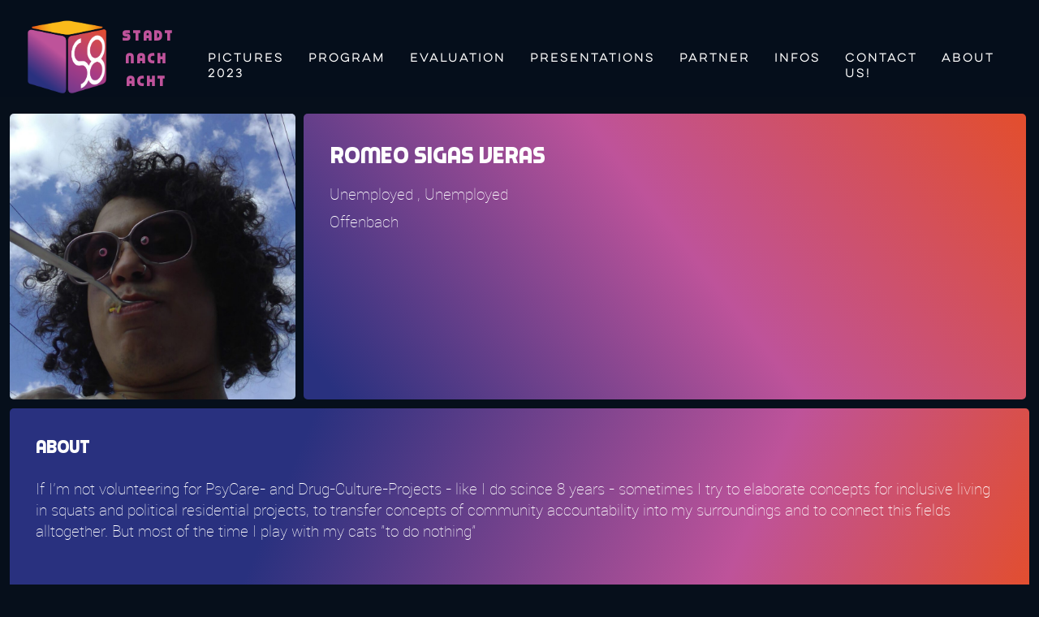

--- FILE ---
content_type: text/html; charset=UTF-8
request_url: https://2023.stadt-nach-acht.de/personen/711/
body_size: 38599
content:

<!doctype html>
<!--[if lt IE 9]><html class="no-js no-svg ie lt-ie9 lt-ie8 lt-ie7" lang="de-DE"> <![endif]-->
<!--[if IE 9]><html class="no-js no-svg ie ie9 lt-ie9 lt-ie8" lang="de-DE"> <![endif]-->
<!--[if gt IE 9]><!--><html class="no-js no-svg" lang="de-DE"> <!--<![endif]-->
<head>
    <meta charset="UTF-8" />
    <meta name="description" content="International Nightlife Conference">
    <meta http-equiv="Content-Type" content="text/html; charset=UTF-8" />
    <meta name="viewport" content="width=device-width, initial-scale=1">
    <link rel="author" href="https://2023.stadt-nach-acht.de/wp-content/themes/indy-nights2022/humans.txt" />
    <link rel="pingback" href="https://2023.stadt-nach-acht.de/xmlrpc.php" />
    <link rel="profile" href="http://gmpg.org/xfn/11">
    <link rel="apple-touch-icon" sizes="180x180" href="https://2023.stadt-nach-acht.de/wp-content/themes/indy-nights2022/assets/favicons/apple-touch-icon.png">
    <link rel="icon" type="image/png" sizes="32x32" href="https://2023.stadt-nach-acht.de/wp-content/themes/indy-nights2022/assets/favicons/favicon-32x32.png">
    <link rel="icon" type="image/png" sizes="16x16" href="https://2023.stadt-nach-acht.de/wp-content/themes/indy-nights2022/assets/favicons/favicon-16x16.png">
    <link rel="mask-icon" href="https://2023.stadt-nach-acht.de/wp-content/themes/indy-nights2022/assets/favicons/safari-pinned-tab.svg" color="#5bbad5">
    <link rel="manifest" href="https://2023.stadt-nach-acht.de/wp-content/themes/indy-nights2022/manifest.json">
    <meta name="apple-mobile-web-app-title" content="Nights 2022">
    <meta name="application-name" content="Nights 2022">
    <meta name="msapplication-TileColor" content="#da532c">
    <meta name="msapplication-config" content="https://2023.stadt-nach-acht.de/wp-content/themes/indy-nights2022/browserconfig.xml">
    <meta name="msapplication-TileImage" content="https://2023.stadt-nach-acht.de/wp-content/themes/indy-nights2022/assets/favicons/ms-icon-144x144.png">
    <meta name="theme-color" content="#21211F">
        <meta name='robots' content='index, follow, max-image-preview:large, max-snippet:-1, max-video-preview:-1' />

	<!-- This site is optimized with the Yoast SEO plugin v24.5 - https://yoast.com/wordpress/plugins/seo/ -->
	<title>Romeo Sigas Veras - Stadt Nach Acht 2023</title>
	<link rel="canonical" href="https://2023.stadt-nach-acht.de/personen/711/" />
	<meta property="og:locale" content="de_DE" />
	<meta property="og:type" content="article" />
	<meta property="og:title" content="Romeo Sigas Veras - Stadt Nach Acht 2023" />
	<meta property="og:url" content="https://2023.stadt-nach-acht.de/personen/711/" />
	<meta property="og:site_name" content="Stadt Nach Acht 2023" />
	<meta property="article:publisher" content="https://www.facebook.com/StadtNach8/" />
	<meta property="article:modified_time" content="2023-11-11T12:36:09+00:00" />
	<meta name="twitter:card" content="summary_large_image" />
	<script type="application/ld+json" class="yoast-schema-graph">{"@context":"https://schema.org","@graph":[{"@type":"WebPage","@id":"https://2023.stadt-nach-acht.de/personen/711/","url":"https://2023.stadt-nach-acht.de/personen/711/","name":"Romeo Sigas Veras - Stadt Nach Acht 2023","isPartOf":{"@id":"https://2023.stadt-nach-acht.de/#website"},"datePublished":"2023-10-17T10:24:08+00:00","dateModified":"2023-11-11T12:36:09+00:00","breadcrumb":{"@id":"https://2023.stadt-nach-acht.de/personen/711/#breadcrumb"},"inLanguage":"de-DE","potentialAction":[{"@type":"ReadAction","target":["https://2023.stadt-nach-acht.de/personen/711/"]}]},{"@type":"BreadcrumbList","@id":"https://2023.stadt-nach-acht.de/personen/711/#breadcrumb","itemListElement":[{"@type":"ListItem","position":1,"name":"Startseite","item":"https://2023.stadt-nach-acht.de/"},{"@type":"ListItem","position":2,"name":"Personen","item":"https://2023.stadt-nach-acht.de/personen/"},{"@type":"ListItem","position":3,"name":"Romeo Sigas Veras"}]},{"@type":"WebSite","@id":"https://2023.stadt-nach-acht.de/#website","url":"https://2023.stadt-nach-acht.de/","name":"Stadt Nach Acht 2023","description":"International Nightlife Conference","publisher":{"@id":"https://2023.stadt-nach-acht.de/#organization"},"potentialAction":[{"@type":"SearchAction","target":{"@type":"EntryPoint","urlTemplate":"https://2023.stadt-nach-acht.de/?s={search_term_string}"},"query-input":{"@type":"PropertyValueSpecification","valueRequired":true,"valueName":"search_term_string"}}],"inLanguage":"de-DE"},{"@type":"Organization","@id":"https://2023.stadt-nach-acht.de/#organization","name":"Stadt Nach Acht 2023","url":"https://2023.stadt-nach-acht.de/","logo":{"@type":"ImageObject","inLanguage":"de-DE","@id":"https://2023.stadt-nach-acht.de/#/schema/logo/image/","url":"https://2023.stadt-nach-acht.de/wp-content/uploads/2023/10/cropped-Emblem_Bunt_Zeichenflaeche-1.1.png","contentUrl":"https://2023.stadt-nach-acht.de/wp-content/uploads/2023/10/cropped-Emblem_Bunt_Zeichenflaeche-1.1.png","width":2363,"height":2203,"caption":"Stadt Nach Acht 2023"},"image":{"@id":"https://2023.stadt-nach-acht.de/#/schema/logo/image/"},"sameAs":["https://www.facebook.com/StadtNach8/","https://de.linkedin.com/in/stadt-nach-acht-544bb3215"]}]}</script>
	<!-- / Yoast SEO plugin. -->


<link rel='stylesheet' id='wp-components-css' href='https://2023.stadt-nach-acht.de/wp-includes/css/dist/components/style.min.css?ver=6.5.2' type='text/css' media='all' />
<link rel='stylesheet' id='wp-preferences-css' href='https://2023.stadt-nach-acht.de/wp-includes/css/dist/preferences/style.min.css?ver=6.5.2' type='text/css' media='all' />
<link rel='stylesheet' id='wp-block-editor-css' href='https://2023.stadt-nach-acht.de/wp-includes/css/dist/block-editor/style.min.css?ver=6.5.2' type='text/css' media='all' />
<link rel='stylesheet' id='wp-reusable-blocks-css' href='https://2023.stadt-nach-acht.de/wp-includes/css/dist/reusable-blocks/style.min.css?ver=6.5.2' type='text/css' media='all' />
<link rel='stylesheet' id='wp-patterns-css' href='https://2023.stadt-nach-acht.de/wp-includes/css/dist/patterns/style.min.css?ver=6.5.2' type='text/css' media='all' />
<link rel='stylesheet' id='wp-editor-css' href='https://2023.stadt-nach-acht.de/wp-includes/css/dist/editor/style.min.css?ver=6.5.2' type='text/css' media='all' />
<link rel='stylesheet' id='block-robo-gallery-style-css-css' href='https://2023.stadt-nach-acht.de/wp-content/plugins/robo-gallery/includes/extensions/block/dist/blocks.style.build.css?ver=5.1.2' type='text/css' media='all' />
<style id='global-styles-inline-css' type='text/css'>
body{--wp--preset--color--black: #000000;--wp--preset--color--cyan-bluish-gray: #abb8c3;--wp--preset--color--white: #ffffff;--wp--preset--color--pale-pink: #f78da7;--wp--preset--color--vivid-red: #cf2e2e;--wp--preset--color--luminous-vivid-orange: #ff6900;--wp--preset--color--luminous-vivid-amber: #fcb900;--wp--preset--color--light-green-cyan: #7bdcb5;--wp--preset--color--vivid-green-cyan: #00d084;--wp--preset--color--pale-cyan-blue: #8ed1fc;--wp--preset--color--vivid-cyan-blue: #0693e3;--wp--preset--color--vivid-purple: #9b51e0;--wp--preset--gradient--vivid-cyan-blue-to-vivid-purple: linear-gradient(135deg,rgba(6,147,227,1) 0%,rgb(155,81,224) 100%);--wp--preset--gradient--light-green-cyan-to-vivid-green-cyan: linear-gradient(135deg,rgb(122,220,180) 0%,rgb(0,208,130) 100%);--wp--preset--gradient--luminous-vivid-amber-to-luminous-vivid-orange: linear-gradient(135deg,rgba(252,185,0,1) 0%,rgba(255,105,0,1) 100%);--wp--preset--gradient--luminous-vivid-orange-to-vivid-red: linear-gradient(135deg,rgba(255,105,0,1) 0%,rgb(207,46,46) 100%);--wp--preset--gradient--very-light-gray-to-cyan-bluish-gray: linear-gradient(135deg,rgb(238,238,238) 0%,rgb(169,184,195) 100%);--wp--preset--gradient--cool-to-warm-spectrum: linear-gradient(135deg,rgb(74,234,220) 0%,rgb(151,120,209) 20%,rgb(207,42,186) 40%,rgb(238,44,130) 60%,rgb(251,105,98) 80%,rgb(254,248,76) 100%);--wp--preset--gradient--blush-light-purple: linear-gradient(135deg,rgb(255,206,236) 0%,rgb(152,150,240) 100%);--wp--preset--gradient--blush-bordeaux: linear-gradient(135deg,rgb(254,205,165) 0%,rgb(254,45,45) 50%,rgb(107,0,62) 100%);--wp--preset--gradient--luminous-dusk: linear-gradient(135deg,rgb(255,203,112) 0%,rgb(199,81,192) 50%,rgb(65,88,208) 100%);--wp--preset--gradient--pale-ocean: linear-gradient(135deg,rgb(255,245,203) 0%,rgb(182,227,212) 50%,rgb(51,167,181) 100%);--wp--preset--gradient--electric-grass: linear-gradient(135deg,rgb(202,248,128) 0%,rgb(113,206,126) 100%);--wp--preset--gradient--midnight: linear-gradient(135deg,rgb(2,3,129) 0%,rgb(40,116,252) 100%);--wp--preset--font-size--small: 13px;--wp--preset--font-size--medium: 20px;--wp--preset--font-size--large: 36px;--wp--preset--font-size--x-large: 42px;--wp--preset--spacing--20: 0.44rem;--wp--preset--spacing--30: 0.67rem;--wp--preset--spacing--40: 1rem;--wp--preset--spacing--50: 1.5rem;--wp--preset--spacing--60: 2.25rem;--wp--preset--spacing--70: 3.38rem;--wp--preset--spacing--80: 5.06rem;--wp--preset--shadow--natural: 6px 6px 9px rgba(0, 0, 0, 0.2);--wp--preset--shadow--deep: 12px 12px 50px rgba(0, 0, 0, 0.4);--wp--preset--shadow--sharp: 6px 6px 0px rgba(0, 0, 0, 0.2);--wp--preset--shadow--outlined: 6px 6px 0px -3px rgba(255, 255, 255, 1), 6px 6px rgba(0, 0, 0, 1);--wp--preset--shadow--crisp: 6px 6px 0px rgba(0, 0, 0, 1);}body { margin: 0;--wp--style--global--content-size: 800px;--wp--style--global--wide-size: 100%; }.wp-site-blocks > .alignleft { float: left; margin-right: 2em; }.wp-site-blocks > .alignright { float: right; margin-left: 2em; }.wp-site-blocks > .aligncenter { justify-content: center; margin-left: auto; margin-right: auto; }:where(.is-layout-flex){gap: 0.5em;}:where(.is-layout-grid){gap: 0.5em;}body .is-layout-flow > .alignleft{float: left;margin-inline-start: 0;margin-inline-end: 2em;}body .is-layout-flow > .alignright{float: right;margin-inline-start: 2em;margin-inline-end: 0;}body .is-layout-flow > .aligncenter{margin-left: auto !important;margin-right: auto !important;}body .is-layout-constrained > .alignleft{float: left;margin-inline-start: 0;margin-inline-end: 2em;}body .is-layout-constrained > .alignright{float: right;margin-inline-start: 2em;margin-inline-end: 0;}body .is-layout-constrained > .aligncenter{margin-left: auto !important;margin-right: auto !important;}body .is-layout-constrained > :where(:not(.alignleft):not(.alignright):not(.alignfull)){max-width: var(--wp--style--global--content-size);margin-left: auto !important;margin-right: auto !important;}body .is-layout-constrained > .alignwide{max-width: var(--wp--style--global--wide-size);}body .is-layout-flex{display: flex;}body .is-layout-flex{flex-wrap: wrap;align-items: center;}body .is-layout-flex > *{margin: 0;}body .is-layout-grid{display: grid;}body .is-layout-grid > *{margin: 0;}body{padding-top: 0px;padding-right: 0px;padding-bottom: 0px;padding-left: 0px;}a:where(:not(.wp-element-button)){text-decoration: underline;}.wp-element-button, .wp-block-button__link{background-color: #32373c;border-width: 0;color: #fff;font-family: inherit;font-size: inherit;line-height: inherit;padding: calc(0.667em + 2px) calc(1.333em + 2px);text-decoration: none;}.has-black-color{color: var(--wp--preset--color--black) !important;}.has-cyan-bluish-gray-color{color: var(--wp--preset--color--cyan-bluish-gray) !important;}.has-white-color{color: var(--wp--preset--color--white) !important;}.has-pale-pink-color{color: var(--wp--preset--color--pale-pink) !important;}.has-vivid-red-color{color: var(--wp--preset--color--vivid-red) !important;}.has-luminous-vivid-orange-color{color: var(--wp--preset--color--luminous-vivid-orange) !important;}.has-luminous-vivid-amber-color{color: var(--wp--preset--color--luminous-vivid-amber) !important;}.has-light-green-cyan-color{color: var(--wp--preset--color--light-green-cyan) !important;}.has-vivid-green-cyan-color{color: var(--wp--preset--color--vivid-green-cyan) !important;}.has-pale-cyan-blue-color{color: var(--wp--preset--color--pale-cyan-blue) !important;}.has-vivid-cyan-blue-color{color: var(--wp--preset--color--vivid-cyan-blue) !important;}.has-vivid-purple-color{color: var(--wp--preset--color--vivid-purple) !important;}.has-black-background-color{background-color: var(--wp--preset--color--black) !important;}.has-cyan-bluish-gray-background-color{background-color: var(--wp--preset--color--cyan-bluish-gray) !important;}.has-white-background-color{background-color: var(--wp--preset--color--white) !important;}.has-pale-pink-background-color{background-color: var(--wp--preset--color--pale-pink) !important;}.has-vivid-red-background-color{background-color: var(--wp--preset--color--vivid-red) !important;}.has-luminous-vivid-orange-background-color{background-color: var(--wp--preset--color--luminous-vivid-orange) !important;}.has-luminous-vivid-amber-background-color{background-color: var(--wp--preset--color--luminous-vivid-amber) !important;}.has-light-green-cyan-background-color{background-color: var(--wp--preset--color--light-green-cyan) !important;}.has-vivid-green-cyan-background-color{background-color: var(--wp--preset--color--vivid-green-cyan) !important;}.has-pale-cyan-blue-background-color{background-color: var(--wp--preset--color--pale-cyan-blue) !important;}.has-vivid-cyan-blue-background-color{background-color: var(--wp--preset--color--vivid-cyan-blue) !important;}.has-vivid-purple-background-color{background-color: var(--wp--preset--color--vivid-purple) !important;}.has-black-border-color{border-color: var(--wp--preset--color--black) !important;}.has-cyan-bluish-gray-border-color{border-color: var(--wp--preset--color--cyan-bluish-gray) !important;}.has-white-border-color{border-color: var(--wp--preset--color--white) !important;}.has-pale-pink-border-color{border-color: var(--wp--preset--color--pale-pink) !important;}.has-vivid-red-border-color{border-color: var(--wp--preset--color--vivid-red) !important;}.has-luminous-vivid-orange-border-color{border-color: var(--wp--preset--color--luminous-vivid-orange) !important;}.has-luminous-vivid-amber-border-color{border-color: var(--wp--preset--color--luminous-vivid-amber) !important;}.has-light-green-cyan-border-color{border-color: var(--wp--preset--color--light-green-cyan) !important;}.has-vivid-green-cyan-border-color{border-color: var(--wp--preset--color--vivid-green-cyan) !important;}.has-pale-cyan-blue-border-color{border-color: var(--wp--preset--color--pale-cyan-blue) !important;}.has-vivid-cyan-blue-border-color{border-color: var(--wp--preset--color--vivid-cyan-blue) !important;}.has-vivid-purple-border-color{border-color: var(--wp--preset--color--vivid-purple) !important;}.has-vivid-cyan-blue-to-vivid-purple-gradient-background{background: var(--wp--preset--gradient--vivid-cyan-blue-to-vivid-purple) !important;}.has-light-green-cyan-to-vivid-green-cyan-gradient-background{background: var(--wp--preset--gradient--light-green-cyan-to-vivid-green-cyan) !important;}.has-luminous-vivid-amber-to-luminous-vivid-orange-gradient-background{background: var(--wp--preset--gradient--luminous-vivid-amber-to-luminous-vivid-orange) !important;}.has-luminous-vivid-orange-to-vivid-red-gradient-background{background: var(--wp--preset--gradient--luminous-vivid-orange-to-vivid-red) !important;}.has-very-light-gray-to-cyan-bluish-gray-gradient-background{background: var(--wp--preset--gradient--very-light-gray-to-cyan-bluish-gray) !important;}.has-cool-to-warm-spectrum-gradient-background{background: var(--wp--preset--gradient--cool-to-warm-spectrum) !important;}.has-blush-light-purple-gradient-background{background: var(--wp--preset--gradient--blush-light-purple) !important;}.has-blush-bordeaux-gradient-background{background: var(--wp--preset--gradient--blush-bordeaux) !important;}.has-luminous-dusk-gradient-background{background: var(--wp--preset--gradient--luminous-dusk) !important;}.has-pale-ocean-gradient-background{background: var(--wp--preset--gradient--pale-ocean) !important;}.has-electric-grass-gradient-background{background: var(--wp--preset--gradient--electric-grass) !important;}.has-midnight-gradient-background{background: var(--wp--preset--gradient--midnight) !important;}.has-small-font-size{font-size: var(--wp--preset--font-size--small) !important;}.has-medium-font-size{font-size: var(--wp--preset--font-size--medium) !important;}.has-large-font-size{font-size: var(--wp--preset--font-size--large) !important;}.has-x-large-font-size{font-size: var(--wp--preset--font-size--x-large) !important;}
.wp-block-navigation a:where(:not(.wp-element-button)){color: inherit;}
:where(.wp-block-post-template.is-layout-flex){gap: 1.25em;}:where(.wp-block-post-template.is-layout-grid){gap: 1.25em;}
:where(.wp-block-columns.is-layout-flex){gap: 2em;}:where(.wp-block-columns.is-layout-grid){gap: 2em;}
.wp-block-pullquote{font-size: 1.5em;line-height: 1.6;}
</style>
<link rel='stylesheet' id='styles-css' href='https://2023.stadt-nach-acht.de/wp-content/themes/indy-nights2022/assets/css/style.css?ver=1.0.0' type='text/css' media='all' />
<script type="text/javascript" src="https://2023.stadt-nach-acht.de/wp-content/plugins/strato-assistant/js/cookies.js?ver=1696192936" id="strato-assistant-wp-cookies-js"></script>
<script type="text/javascript" src="https://2023.stadt-nach-acht.de/wp-includes/js/jquery/jquery.min.js?ver=3.7.1" id="jquery-core-js"></script>
<script type="text/javascript" src="https://2023.stadt-nach-acht.de/wp-includes/js/jquery/jquery-migrate.min.js?ver=3.4.1" id="jquery-migrate-js"></script>
<link rel="https://api.w.org/" href="https://2023.stadt-nach-acht.de/wp-json/" /><link rel="alternate" type="application/json" href="https://2023.stadt-nach-acht.de/wp-json/wp/v2/indy-persons/711" /><link rel='shortlink' href='https://2023.stadt-nach-acht.de/?p=711' />
<link rel="alternate" type="application/json+oembed" href="https://2023.stadt-nach-acht.de/wp-json/oembed/1.0/embed?url=https%3A%2F%2F2023.stadt-nach-acht.de%2Fpersonen%2F711%2F" />
<link rel="alternate" type="text/xml+oembed" href="https://2023.stadt-nach-acht.de/wp-json/oembed/1.0/embed?url=https%3A%2F%2F2023.stadt-nach-acht.de%2Fpersonen%2F711%2F&#038;format=xml" />
<meta name="generator" content="Elementor 3.29.2; features: e_font_icon_svg, additional_custom_breakpoints, e_local_google_fonts; settings: css_print_method-external, google_font-enabled, font_display-swap">
			<style>
				.e-con.e-parent:nth-of-type(n+4):not(.e-lazyloaded):not(.e-no-lazyload),
				.e-con.e-parent:nth-of-type(n+4):not(.e-lazyloaded):not(.e-no-lazyload) * {
					background-image: none !important;
				}
				@media screen and (max-height: 1024px) {
					.e-con.e-parent:nth-of-type(n+3):not(.e-lazyloaded):not(.e-no-lazyload),
					.e-con.e-parent:nth-of-type(n+3):not(.e-lazyloaded):not(.e-no-lazyload) * {
						background-image: none !important;
					}
				}
				@media screen and (max-height: 640px) {
					.e-con.e-parent:nth-of-type(n+2):not(.e-lazyloaded):not(.e-no-lazyload),
					.e-con.e-parent:nth-of-type(n+2):not(.e-lazyloaded):not(.e-no-lazyload) * {
						background-image: none !important;
					}
				}
			</style>
			
			</head>

	<body class="indy-persons-template-default single single-indy-persons postid-711 elementor-default" data-template="base.twig">
    <a class="skip-link visually-hidden-focusable" href="#content">Skip to content</a>
    <header class="header" >
              <nav class="navbar navbar-expand-lg" id="navbar">
          <div class="container-fluid">
            <a class="navbar-brand" href="/">
              <img id="logo" src="https://2023.stadt-nach-acht.de/wp-content/themes/indy-nights2022/assets/img/sn8-logo.png">
              <div class="navbar-brand-text">STADT NACH ACHT</div>
            </a>
            <div class="collapse navbar-collapse" id="navbarNav">
              	<ul class="navbar-nav">
	    		<li class=" menu-item menu-item-type-post_type menu-item-object-page menu-item-1856 nav-item">
			<a class="nav-link" target="" href="https://2023.stadt-nach-acht.de/pictures/">Pictures 2023</a>
					</li>
	    		<li class=" menu-item menu-item-type-custom menu-item-object-custom menu-item-420 menu-item-has-children nav-item">
			<a class="nav-link" target="" href="/events">Program</a>
				<ul class="navbar-nav">
	    		<li class=" menu-item menu-item-type-custom menu-item-object-custom menu-item-421 nav-item">
			<a class="nav-link" target="" href="/events">Schedule</a>
					</li>
	    		<li class=" menu-item menu-item-type-custom menu-item-object-custom menu-item-1377 nav-item">
			<a class="nav-link" target="_blank" href="https://riseupberlin.org">SA Public Day</a>
					</li>
	    		<li class=" menu-item menu-item-type-custom menu-item-object-custom menu-item-568 nav-item">
			<a class="nav-link" target="" href="/personen">Speaker</a>
					</li>
		</ul>
		</li>
	    		<li class=" menu-item menu-item-type-custom menu-item-object-custom menu-item-1692 nav-item">
			<a class="nav-link" target="" href="https://form.jotform.com/233184233095353">Evaluation</a>
					</li>
	    		<li class=" menu-item menu-item-type-post_type menu-item-object-page menu-item-1726 nav-item">
			<a class="nav-link" target="" href="https://2023.stadt-nach-acht.de/contributed-presentations-sn8/">Presentations</a>
					</li>
	    		<li class=" menu-item menu-item-type-custom menu-item-object-custom menu-item-419 nav-item">
			<a class="nav-link" target="" href="/partner">Partner</a>
					</li>
	    		<li class=" menu-item menu-item-type-custom menu-item-object-custom menu-item-home menu-item-1509 menu-item-has-children nav-item">
			<a class="nav-link" target="" href="https://2023.stadt-nach-acht.de/#">Infos</a>
				<ul class="navbar-nav">
	    		<li class=" menu-item menu-item-type-custom menu-item-object-custom menu-item-1408 nav-item">
			<a class="nav-link" target="_blank" href="https://2023.stadt-nach-acht.de/wp-content/themes/indy-nights2022/assets/img/LAGEPLAN_23.pdf">Venue Map</a>
					</li>
	    		<li class=" menu-item menu-item-type-custom menu-item-object-custom menu-item-1510 nav-item">
			<a class="nav-link" target="" href="https://2023.stadt-nach-acht.de/wp-content/uploads/2023/11/foto_video_policy.pdf">Foto / Video</a>
					</li>
	    		<li class=" menu-item menu-item-type-custom menu-item-object-custom menu-item-1616 nav-item">
			<a class="nav-link" target="" href="https://2023.stadt-nach-acht.de/wp-content/uploads/2023/11/Awareness-Principals-.jpg">Awarness</a>
					</li>
	    		<li class=" menu-item menu-item-type-custom menu-item-object-custom menu-item-1617 nav-item">
			<a class="nav-link" target="" href="https://2023.stadt-nach-acht.de/wp-content/uploads/2023/11/FAQ-Stadt-nach-Acht-2023-De.pdf">FAQ - De</a>
					</li>
	    		<li class=" menu-item menu-item-type-custom menu-item-object-custom menu-item-1618 nav-item">
			<a class="nav-link" target="" href="https://2023.stadt-nach-acht.de/wp-content/uploads/2023/11/FAQ-Stadt-nach-Acht-2023-En.pdf">FAQ - EN</a>
					</li>
	    		<li class=" menu-item menu-item-type-custom menu-item-object-custom menu-item-411 nav-item">
			<a class="nav-link" target="_blank" href="https://form.jotform.com/Volunteer_Registration/email-subscription">Newsletter</a>
					</li>
		</ul>
		</li>
	    		<li class=" menu-item menu-item-type-custom menu-item-object-custom menu-item-418 nav-item">
			<a class="nav-link" target="" href="mailto:unit.one@stadt-nach-acht.de">Contact us!</a>
					</li>
	    		<li class=" menu-item menu-item-type-post_type menu-item-object-page menu-item-423 menu-item-has-children nav-item">
			<a class="nav-link" target="" href="https://2023.stadt-nach-acht.de/about/">About</a>
				<ul class="navbar-nav">
	    		<li class=" menu-item menu-item-type-post_type menu-item-object-page menu-item-417 nav-item">
			<a class="nav-link" target="" href="https://2023.stadt-nach-acht.de/team/">Team</a>
					</li>
		</ul>
		</li>
		</ul>
            </div>
            <button class="hamburger hamburger--spin extra-animation" type="button">
              <span class="hamburger-box">
                <span class="hamburger-inner"></span>
              </span>
            </button>
          </div>
        </nav>
          </header>

		<section id="content" role="main" class="content-wrapper">
			<div class="wrapper">
				  	<div class="content-wrapper">
		<article class="post-type-indy-persons" id="post-711">
			<section class="article-content">
				<div class="article-body">
          <div class="container-fluid">
            <div class="row is-full-width content-header">
              <div class="content-header-img">
                <img src="https://2023.stadt-nach-acht.de/wp-content/uploads/2023/10/Romeo-2-aspect-ratio-400-400-950x950-c-default.jpg" alt ="Romeo Sigas Veras"/>
              </div>
              <div class="content-header-info">
                <div class="name-box">
                  <h1 class="article-h1">Romeo Sigas Veras</h1>                </div>
                <p>
                  
                </p>
                <p>
                                    Unemployed
                                                      , Unemployed
                                                    </p>
                                  <p>
                    Offenbach
                  </p>
                                <div class="social-media-wrapper">
                                    <div class="social-media-wrapper-icons">
                                      </div>
                </div>
              </div>
              <div class="back-arrow">
                <a href="/personen"><img src="https://2023.stadt-nach-acht.de/wp-content/themes/indy-nights2022/assets/img/back_arrow_yellow.svg"></a>
              </div>
            </div>
            <div class="row content is-full-width">
              <div class="about">
                <div class="content-left-wrapper">
                  <h2 class="title">
                    About
                  </h2>
                  <p>If I'm not volunteering for PsyCare- and Drug-Culture-Projects - like I do scince 8 years - sometimes I try to elaborate concepts for inclusive living in squats and political residential projects, to transfer concepts of community accountability into my surroundings and to connect this fields alltogether. But most of the time I play with my cats "to do nothing"</p>
                </div>
              </div>
                          </div>
             
            <div class="speakers_sessions"> 
              <h4>Sessions</h4> 
            </div> 
            <div class="event_collection">  
                                                                      <div class="event-teaser archive-item" data-day="11/17/2023" data-location='["Urban Spree Gallery", "all"]', data-location-id='288',
     data-event_tag='["tag-6", "tag-11", ]' data-event_cat='[cat-13]'>
  <div class="event-top">   
    <div class="event-header">
      <div class="event-cats">Input Session</div>
      <div class="event-dateTime">17.Nov, 16.00 - 17.30</div>
    </div>
    <a href="https://2023.stadt-nach-acht.de/events/about-feminism-and-harm-reduction/">
      <div class="event-title">
        <h2>About feminism and harm reduction</h2>
      </div>
    </a>
  <p class="description"><a href="https://2023.stadt-nach-acht.de/events/about-feminism-and-harm-reduction/"><p>Queer feminists give you fresh and critical perspectives on the current state of nightlife.</p>
</a></p>


  <div class="schedule-speakercontainer">
      <h4 class="schedule-speakercontainer-header">Speaker</h4>
                 
      <div class="schedule-speaker">
  <div class="schedule-img">
    <a href="https://2023.stadt-nach-acht.de/personen/717/">
      <picture>
        <source type="image/webp" media="(min-width:20px)" srcset="https://2023.stadt-nach-acht.de/wp-content/uploads/2023/10/Photo-Alma-Nights-aspect-ratio-400-400-300x300-c-center.webp">
        <img src="https://2023.stadt-nach-acht.de/wp-content/uploads/2023/10/Photo-Alma-Nights-aspect-ratio-400-400-300x300-c-center.jpg" loading="lazy" alt="">
     </picture>
    </a>
  </div>
  <div class="schedule-name"> 
   <a href="https://2023.stadt-nach-acht.de/personen/717/"><h4>Alma Heckenroth</h4></a>
        <p><a href="https://2023.stadt-nach-acht.de/personen/717/">DrugLab | Bus 31/32</a></p> 
  </div>   
</div>                 
      <div class="schedule-speaker">
  <div class="schedule-img">
    <a href="https://2023.stadt-nach-acht.de/personen/618/">
      <picture>
        <source type="image/webp" media="(min-width:20px)" srcset="https://2023.stadt-nach-acht.de/wp-content/uploads/2023/10/IOOO-aspect-ratio-400-400-300x300-c-center.webp">
        <img src="https://2023.stadt-nach-acht.de/wp-content/uploads/2023/10/IOOO-aspect-ratio-400-400-300x300-c-center.png" loading="lazy" alt="">
     </picture>
    </a>
  </div>
  <div class="schedule-name"> 
   <a href="https://2023.stadt-nach-acht.de/personen/618/"><h4>Chiara Cocci</h4></a>
        <p><a href="https://2023.stadt-nach-acht.de/personen/618/">Energy Control, Lab57</a></p> 
  </div>   
</div>                 
      <div class="schedule-speaker">
  <div class="schedule-img">
    <a href="https://2023.stadt-nach-acht.de/personen/711/">
      <picture>
        <source type="image/webp" media="(min-width:20px)" srcset="https://2023.stadt-nach-acht.de/wp-content/uploads/2023/10/Romeo-2-aspect-ratio-400-400-300x300-c-center.webp">
        <img src="https://2023.stadt-nach-acht.de/wp-content/uploads/2023/10/Romeo-2-aspect-ratio-400-400-300x300-c-center.jpg" loading="lazy" alt="">
     </picture>
    </a>
  </div>
  <div class="schedule-name"> 
   <a href="https://2023.stadt-nach-acht.de/personen/711/"><h4>Romeo Sigas Veras</h4></a>
        <p><a href="https://2023.stadt-nach-acht.de/personen/711/">Unemployed</a></p> 
  </div>   
</div>                 
      <div class="schedule-speaker">
  <div class="schedule-img">
    <a href="https://2023.stadt-nach-acht.de/personen/699/">
      <picture>
        <source type="image/webp" media="(min-width:20px)" srcset="https://2023.stadt-nach-acht.de/wp-content/uploads/2023/10/277831180_1403210060121970_3493483388521408872_n1-aspect-ratio-400-400-300x300-c-center.webp">
        <img src="https://2023.stadt-nach-acht.de/wp-content/uploads/2023/10/277831180_1403210060121970_3493483388521408872_n1-aspect-ratio-400-400-300x300-c-center.jpg" loading="lazy" alt="">
     </picture>
    </a>
  </div>
  <div class="schedule-name"> 
   <a href="https://2023.stadt-nach-acht.de/personen/699/"><h4>Sanja Kranjc</h4></a>
        <p><a href="https://2023.stadt-nach-acht.de/personen/699/">Združenje DrogArt</a></p> 
  </div>   
</div>                <h4 class="schedule-speakercontainer-header">Moderation</h4>
                       
        <div class="schedule-speaker">
  <div class="schedule-img">
    <a href="https://2023.stadt-nach-acht.de/personen/555/">
      <picture>
        <source type="image/webp" media="(min-width:20px)" srcset="https://2023.stadt-nach-acht.de/wp-content/uploads/2023/11/k_schroeder-300x300-c-center.webp">
        <img src="https://2023.stadt-nach-acht.de/wp-content/uploads/2023/11/k_schroeder-300x300-c-center.jpg" loading="lazy" alt="">
     </picture>
    </a>
  </div>
  <div class="schedule-name"> 
   <a href="https://2023.stadt-nach-acht.de/personen/555/"><h4>Katrin  Schröder</h4></a>
        <p><a href="https://2023.stadt-nach-acht.de/personen/555/">Drug Scouts, NEWNet</a></p> 
  </div>   
</div>                       
        <div class="schedule-speaker">
  <div class="schedule-img">
    <a href="https://2023.stadt-nach-acht.de/personen/561/">
      <picture>
        <source type="image/webp" media="(min-width:20px)" srcset="https://2023.stadt-nach-acht.de/wp-content/uploads/2023/10/photo_5278748865778011701_y-aspect-ratio-400-400-300x300-c-center.webp">
        <img src="https://2023.stadt-nach-acht.de/wp-content/uploads/2023/10/photo_5278748865778011701_y-aspect-ratio-400-400-300x300-c-center.jpg" loading="lazy" alt="">
     </picture>
    </a>
  </div>
  <div class="schedule-name"> 
   <a href="https://2023.stadt-nach-acht.de/personen/561/"><h4>Val (they/dey/none)</h4></a>
        <p><a href="https://2023.stadt-nach-acht.de/personen/561/">NEWNet</a></p> 
  </div>   
</div>            </div> 
  </div>


  <div class="event-bottom">   
  <div class="tags-container filter-buttons">
          <a href="#" class="btn btn-primary filter-button filter-toggle" data-name="event_tag" data-slug="tag-6">Culture</a>
          <a href="#" class="btn btn-primary filter-button filter-toggle" data-name="event_tag" data-slug="tag-11">Health &amp; Prevention</a>
      </div>
  
  <div class="event-place">
          <a class=" location-icon" href="https://maps.app.goo.gl/B9cq5mbnTCaEHQ9G6" target="_blank">Urban Spree Gallery</a>
              <div class="languages">
        En
      </div>
      </div>
  </div>

</div>
 
                            </div>
                      </div>
				</div>
			</section>
		</article>
	</div><!-- /content-wrapper -->
			</div>
		</section>

    <a href="#" class="top-link"><img src="https://2023.stadt-nach-acht.de/wp-content/themes/indy-nights2022/assets/img/back_to_top.svg"></a>
    <a class="tickets-button" target="_blank" href="">
      <img class="disco-ball" src="https://2023.stadt-nach-acht.de/wp-content/themes/indy-nights2022/assets/img/ticket_button.svg">
      <img class="text" src="https://2023.stadt-nach-acht.de/wp-content/themes/indy-nights2022/assets/img/ticket_button_text.svg">
    </a>

		      <footer id="footer">

  <div class="footer-history">
    <div class="history-title"><h4>Vergangene Konferenzen</h4></div>
    <div class="past-event">
      <div class="history-year">
        <span>2022</span>
      </div>
      <div class="history-name">
        <span><a href="https://2022.stadt-nach-acht.de" target="_blank">night shift Dortmund</a></span>
      </div>
    </div>
    <div class="past-event">
      <div class="history-year">
        <span>2021</span>
      </div>
      <div class="history-name">
        <span><a href="https://2021.stadt-nach-acht.de/" target="_blank">re:surrection berlin</a></span>
      </div>
    </div>
    <div class="past-event">
      <div class="history-year">
        <span>2019</span>
      </div>
      <div class="history-name">
        <span><a href="https://2019.stadt-nach-acht.de/" target="_blank">nacht.gestalten berlin</a></span>
      </div>
    </div>
    <div class="past-event">
      <div class="history-year">
        <span>2017</span>
      </div>
      <div class="history-name">
        <span><a href="https://2017.stadt-nach-acht.de/" target="_blank">berlin</a></span>
      </div>
    </div>
    <div class="past-event">
      <div class="history-year">
        <span>2016</span>
      </div>
      <div class="history-name">
        <span><a href="https://2016.stadt-nach-acht.de/" target="_blank">NIGHTS 2016</a></span>
      </div>
    </div>


    <div class="past-event powered">
      <h4 class="senat">Gefördert von</h4>
    </div>
    <div class="history-name powered">
      <a href="https://www.berlin.de/sen/web/" target="_blank"><img src="/wp-content/themes/indy-nights2022/assets/img/senat.jpg" alt="Unser Förderer: Senatsverwaltung für Wirtschaft, Energie und Betriebe Berlin"/></a>
    </div>
    <div class="history-name powered">
      <a href="https://www.bundesregierung.de/breg-de/bundesregierung/bundeskanzleramt/staatsministerin-fuer-kultur-und-medien" target="_blank"><img src="/wp-content/themes/indy-nights2022/assets/img/bkm_color.png" alt="Unser Förderer: Beauftragte der Nundesregierung für Kultur und Medien"/></a>
    </div>
    <div class="history-name powered">
      <a href="https://www.bundesregierung.de/breg-de/bundesregierung/bundeskanzleramt/staatsministerin-fuer-kultur-und-medien/neustart-kultur-startet-1775272" target="_blank"><img src="/wp-content/themes/indy-nights2022/assets/img/bkm_neustart1.png" alt="Unser Förderer: Das Rettungspaket für den Kultur- und Medienbereich: NEUSTART KULTUR"/></a>
    </div>
    <div class="history-name powered">
      <a href="https://www.initiative-musik.de/" target="_blank"><img src="/wp-content/themes/indy-nights2022/assets/img/ini-musik.png" alt="Unser Förderer: Initiative Musik"/></a>
    </div>
  </div>
  <div class="footer-bottom">
    <div class="footer-bottom-left">
      <span class="footer_copyright">
        © 2023 STADT NACH ACHT
      </span>
      <span class="footer_imprint">
        <a href="/privacy-policy">Impressum & Datenschutz</a>
      </span>
    </div>
    <div class="footer-bottom-right">
      <div class="social-links">
        <span>
          <a href="https://www.facebook.com/StadtNach8/" target="_blank">
            <img src="/wp-content/themes/indy-nights2022/assets/img/social-icons/facebook.png" alt="link to facebook">
          </a>
        </span>
        <span>
          <a href="https://de.linkedin.com/in/stadt-nach-acht-544bb3215" target="_blank">
            <img src="/wp-content/themes/indy-nights2022/assets/img/social-icons/linkedin.png" alt="link to linkedin">
          </a>
        </span>
        <span>
          <a href="https://www.instagram.com/nights_stadt.nach.acht/?utm_source=ig_web_button_share_sheet&igshid=ZDNlZDc0MzIxNw==" target="_blank">
            <img src="/wp-content/themes/indy-nights2022/assets/img/social-icons/instagram.png" alt="link to instagram">
          </a>
        </span>
      </div>
    </div>
  </div>
</footer>
		    			<script>
				const lazyloadRunObserver = () => {
					const lazyloadBackgrounds = document.querySelectorAll( `.e-con.e-parent:not(.e-lazyloaded)` );
					const lazyloadBackgroundObserver = new IntersectionObserver( ( entries ) => {
						entries.forEach( ( entry ) => {
							if ( entry.isIntersecting ) {
								let lazyloadBackground = entry.target;
								if( lazyloadBackground ) {
									lazyloadBackground.classList.add( 'e-lazyloaded' );
								}
								lazyloadBackgroundObserver.unobserve( entry.target );
							}
						});
					}, { rootMargin: '200px 0px 200px 0px' } );
					lazyloadBackgrounds.forEach( ( lazyloadBackground ) => {
						lazyloadBackgroundObserver.observe( lazyloadBackground );
					} );
				};
				const events = [
					'DOMContentLoaded',
					'elementor/lazyload/observe',
				];
				events.forEach( ( event ) => {
					document.addEventListener( event, lazyloadRunObserver );
				} );
			</script>
			<script type="text/javascript" src="https://2023.stadt-nach-acht.de/wp-content/themes/indy-nights2022/assets/js/main.js?ver=1.0.0" id="scripts-js"></script>

	</body>
</html>


--- FILE ---
content_type: image/svg+xml
request_url: https://2023.stadt-nach-acht.de/wp-content/themes/indy-nights2022/assets/img/back_arrow_yellow.svg
body_size: 5732
content:
<?xml version="1.0" encoding="UTF-8" standalone="no"?>
<!DOCTYPE svg PUBLIC "-//W3C//DTD SVG 1.1//EN" "http://www.w3.org/Graphics/SVG/1.1/DTD/svg11.dtd">
<svg width="100%" height="100%" viewBox="0 0 143 45" version="1.1" xmlns="http://www.w3.org/2000/svg" xmlns:xlink="http://www.w3.org/1999/xlink" xml:space="preserve" xmlns:serif="http://www.serif.com/" style="fill-rule:evenodd;clip-rule:evenodd;stroke-linejoin:round;stroke-miterlimit:2;">
    <g id="back_arrow_yellow">
        <path id="Pfad_614" d="M23.428,0L0,22.423L23.433,44.854L27.679,40.929L11.279,25.229L141.5,24.729L141.5,19.119L11.277,19.624L27.528,3.924L23.428,0Z" style="fill:rgb(237,162,0);fill-rule:nonzero;"/>
        <g id="Gruppe_604">
            <g id="Gruppe_603">
                <clipPath id="_clip1">
                    <rect x="0" y="0" width="142.371" height="44.854"/>
                </clipPath>
                <g clip-path="url(#_clip1)">
                    <g id="Pfad_615" transform="matrix(1,0,0,1,0,-1.268)">
                        <path d="M111.576,29.716L111.576,33.477C111.864,33.103 112.23,32.796 112.649,32.577C113.09,32.363 113.576,32.257 114.066,32.268C114.566,32.256 115.063,32.354 115.521,32.555C115.92,32.737 116.269,33.011 116.541,33.355C116.824,33.725 117.03,34.148 117.149,34.598C117.288,35.12 117.355,35.658 117.349,36.198C117.356,36.76 117.275,37.319 117.109,37.856C116.966,38.317 116.732,38.745 116.419,39.113C116.122,39.456 115.754,39.729 115.339,39.913C114.894,40.105 114.413,40.2 113.929,40.193C113.481,40.198 113.036,40.109 112.624,39.934C112.193,39.74 111.815,39.445 111.524,39.073L111.524,39.963L109.874,39.963L109.874,29.716L111.576,29.716ZM111.561,36.479C111.558,36.879 111.621,37.277 111.748,37.656C111.843,37.93 111.997,38.18 112.199,38.388C112.376,38.565 112.595,38.694 112.836,38.762C113.08,38.829 113.333,38.863 113.586,38.862C113.853,38.864 114.117,38.816 114.366,38.719C114.609,38.62 114.825,38.465 114.996,38.266C115.193,38.029 115.336,37.752 115.416,37.455C115.525,37.052 115.575,36.636 115.566,36.219C115.575,35.813 115.522,35.409 115.409,35.019C115.323,34.729 115.183,34.457 114.996,34.219C114.835,34.02 114.626,33.864 114.389,33.766C114.158,33.671 113.911,33.623 113.661,33.623C113.335,33.614 113.011,33.673 112.709,33.794C112.455,33.901 112.23,34.068 112.056,34.282C111.88,34.505 111.753,34.762 111.681,35.036C111.598,35.353 111.558,35.679 111.561,36.006L111.561,36.48L111.561,36.479Z" style="fill:rgb(237,162,0);fill-rule:nonzero;"/>
                    </g>
                    <g id="Pfad_616" transform="matrix(1,0,0,1,0,-1.382)">
                        <path d="M123.756,39.106C123.457,39.448 123.095,39.73 122.691,39.938C122.216,40.171 121.69,40.285 121.161,40.269C120.811,40.272 120.463,40.225 120.126,40.132C119.824,40.051 119.542,39.912 119.293,39.723C119.055,39.537 118.865,39.297 118.738,39.023C118.597,38.709 118.529,38.367 118.538,38.023C118.517,37.576 118.644,37.134 118.898,36.766C119.144,36.442 119.466,36.183 119.835,36.012C120.248,35.823 120.685,35.695 121.135,35.632C121.612,35.561 122.093,35.515 122.575,35.495L123.73,35.439L123.73,35.123C123.781,34.687 123.622,34.252 123.302,33.952C122.976,33.723 122.583,33.609 122.185,33.628C121.776,33.599 121.367,33.689 121.007,33.887C120.751,34.062 120.572,34.33 120.507,34.634L118.947,34.476C119.041,33.819 119.42,33.235 119.982,32.882C120.678,32.513 121.461,32.34 122.247,32.382C122.769,32.367 123.289,32.445 123.784,32.613C124.153,32.742 124.485,32.959 124.752,33.245C124.994,33.518 125.165,33.845 125.252,34.199C125.351,34.596 125.399,35.004 125.395,35.413L125.395,40.08L123.76,40.08L123.756,39.106ZM122.631,36.593C122.215,36.609 121.8,36.662 121.393,36.75C121.135,36.804 120.889,36.904 120.666,37.045C120.512,37.145 120.394,37.29 120.328,37.461C120.272,37.625 120.245,37.797 120.246,37.97C120.23,38.26 120.349,38.541 120.568,38.731C120.843,38.932 121.181,39.03 121.521,39.005C122.127,39.055 122.728,38.858 123.186,38.458C123.56,38.059 123.755,37.525 123.726,36.979L123.726,36.548L122.631,36.593Z" style="fill:rgb(237,162,0);fill-rule:nonzero;"/>
                    </g>
                    <g id="Pfad_617" transform="matrix(1,0,0,1,0,-1.382)">
                        <path d="M133.836,37.469C133.78,38.267 133.423,39.015 132.836,39.559C132.15,40.102 131.287,40.371 130.414,40.313C129.854,40.325 129.296,40.23 128.772,40.033C128.328,39.86 127.929,39.586 127.609,39.233C127.291,38.874 127.056,38.45 126.919,37.99C126.763,37.466 126.687,36.921 126.694,36.374C126.688,35.821 126.774,35.27 126.949,34.745C127.104,34.276 127.357,33.845 127.691,33.481C128.024,33.126 128.431,32.849 128.884,32.669C129.394,32.471 129.937,32.374 130.484,32.382C130.959,32.37 131.433,32.441 131.884,32.591C132.234,32.712 132.555,32.902 132.829,33.151C133.075,33.381 133.274,33.657 133.414,33.963C133.554,34.27 133.655,34.593 133.714,34.925L132.014,35.169C131.951,34.787 131.793,34.427 131.556,34.121C131.263,33.816 130.845,33.662 130.424,33.704C130.094,33.691 129.766,33.771 129.479,33.935C129.234,34.084 129.028,34.29 128.879,34.535C128.723,34.794 128.613,35.079 128.556,35.376C128.49,35.692 128.457,36.014 128.456,36.337C128.452,36.689 128.486,37.04 128.556,37.385C128.615,37.683 128.726,37.968 128.886,38.226C129.035,38.46 129.242,38.653 129.486,38.786C129.768,38.933 130.083,39.005 130.401,38.995C130.833,39.024 131.26,38.88 131.586,38.595C131.877,38.287 132.057,37.889 132.096,37.467L133.836,37.469Z" style="fill:rgb(237,162,0);fill-rule:nonzero;"/>
                    </g>
                    <g id="Pfad_618" transform="matrix(1,0,0,1,0,-1.268)">
                        <path d="M136.791,29.716L136.791,35.388L140.121,32.502L142.121,32.502L139.301,35.044L142.376,39.969L140.5,39.969L138.07,35.977L136.795,37.068L136.795,39.968L135.13,39.968L135.13,29.716L136.791,29.716Z" style="fill:rgb(237,162,0);fill-rule:nonzero;"/>
                    </g>
                </g>
            </g>
        </g>
    </g>
</svg>


--- FILE ---
content_type: image/svg+xml
request_url: https://2023.stadt-nach-acht.de/wp-content/themes/indy-nights2022/assets/img/back_to_top.svg
body_size: 2658
content:
<?xml version="1.0" encoding="UTF-8" standalone="no"?>
<!DOCTYPE svg PUBLIC "-//W3C//DTD SVG 1.1//EN" "http://www.w3.org/Graphics/SVG/1.1/DTD/svg11.dtd">
<svg width="100%" height="100%" viewBox="0 0 47 145" version="1.1" xmlns="http://www.w3.org/2000/svg" xmlns:xlink="http://www.w3.org/1999/xlink" xml:space="preserve" xmlns:serif="http://www.serif.com/" style="fill-rule:evenodd;clip-rule:evenodd;stroke-linejoin:round;stroke-miterlimit:2;">
    <path id="Pfad_619" d="M23.431,0L0,23.432L4.1,27.68L20.5,11.28L21.025,141.5L26.882,141.5L26.354,11.277L42.754,27.528L46.854,23.428L23.431,0Z" style="fill:rgb(237,162,0);fill-rule:nonzero;"/>
    <g id="Gruppe_606">
        <g id="Gruppe_605">
            <clipPath id="_clip1">
                <rect x="0" y="0" width="46.854" height="144.411"/>
            </clipPath>
            <g clip-path="url(#_clip1)">
                <path id="Pfad_620" d="M2.7,133.7L2.7,138.6C2.65,139.069 2.764,139.541 3.023,139.935C3.282,140.192 3.641,140.324 4.005,140.295C4.254,140.293 4.5,140.248 4.733,140.16C4.973,140.073 5.194,139.94 5.385,139.77C5.578,139.596 5.736,139.388 5.85,139.155C5.973,138.903 6.035,138.625 6.03,138.344L6.03,133.7L7.74,133.7L7.74,141.5L6.079,141.5L6.079,140.36C5.772,140.793 5.372,141.152 4.909,141.41C4.493,141.629 4.029,141.742 3.559,141.74C2.834,141.811 2.114,141.552 1.601,141.035C1.158,140.406 0.949,139.642 1.009,138.875L1.009,133.7L2.7,133.7Z" style="fill:rgb(237,162,0);fill-rule:nonzero;"/>
                <path id="Pfad_621" d="M9.664,133.7L11.329,133.7L11.329,134.78C11.619,134.376 11.995,134.04 12.429,133.797C12.87,133.566 13.363,133.45 13.861,133.46C14.357,133.448 14.849,133.549 15.301,133.753C15.706,133.943 16.059,134.228 16.329,134.585C16.617,134.974 16.826,135.415 16.944,135.885C17.084,136.437 17.151,137.004 17.144,137.573C17.151,138.154 17.07,138.733 16.904,139.29C16.763,139.769 16.531,140.217 16.222,140.61C15.934,140.97 15.567,141.257 15.149,141.45C14.701,141.651 14.215,141.751 13.724,141.743C13.302,141.743 12.885,141.661 12.494,141.503C12.05,141.308 11.663,141.004 11.369,140.618L11.369,144.413L9.664,144.413L9.664,133.7ZM11.364,137.735C11.351,138.162 11.405,138.589 11.524,139C11.612,139.296 11.763,139.569 11.967,139.8C12.141,139.995 12.364,140.139 12.612,140.22C12.861,140.301 13.122,140.341 13.384,140.34C13.651,140.343 13.917,140.292 14.164,140.191C14.411,140.086 14.627,139.92 14.794,139.71C14.991,139.457 15.134,139.166 15.214,138.856C15.322,138.44 15.373,138.011 15.364,137.581C15.374,137.148 15.321,136.716 15.207,136.298C15.123,135.994 14.98,135.709 14.787,135.459C14.628,135.256 14.418,135.098 14.179,135.001C13.95,134.911 13.705,134.865 13.459,134.866C12.895,134.848 12.349,135.066 11.952,135.466C11.513,135.994 11.3,136.673 11.359,137.357L11.364,137.735Z" style="fill:rgb(237,162,0);fill-rule:nonzero;"/>
            </g>
        </g>
    </g>
</svg>


--- FILE ---
content_type: image/svg+xml
request_url: https://2023.stadt-nach-acht.de/wp-content/themes/indy-nights2022/assets/img/icon_location_white.svg
body_size: 184
content:
<svg xmlns="http://www.w3.org/2000/svg" width="11.2" height="16" viewBox="0 0 11.2 16">
  <path id="Icon_material-location-on" data-name="Icon material-location-on" d="M13.1,3A5.6,5.6,0,0,0,7.5,8.6c0,4.2,5.6,10.4,5.6,10.4s5.6-6.2,5.6-10.4A5.6,5.6,0,0,0,13.1,3Zm0,7.6a2,2,0,1,1,2-2A2,2,0,0,1,13.1,10.6Z" transform="translate(-7.5 -3)" fill="#fff"/>
</svg>


--- FILE ---
content_type: image/svg+xml
request_url: https://2023.stadt-nach-acht.de/wp-content/themes/indy-nights2022/assets/img/ticket_button.svg
body_size: 11393
content:
<svg id="a" xmlns="http://www.w3.org/2000/svg" xmlns:xlink="http://www.w3.org/1999/xlink" viewBox="0 0 80 80"><defs><style>.r{fill:none;}.s{fill:#fff;}.t{fill:#884afc;}.u{clip-path:url(#d);}</style><clipPath id="d"><rect class="r" width="80" height="80"/></clipPath></defs><g id="b" transform="translate(-1174 -595)"><g id="c" transform="translate(1174 595)"><g class="u"><g id="e"><path id="f" class="t" d="M80,40c0,22.09-17.91,40-40,40S0,62.09,0,40,17.91,0,40,0s40,17.91,40,40"/><path id="g" class="s" d="M39.7,61.1l.06-.02h-.03l-.03,.02Z"/><path id="h" class="s" d="M40.06,61.03h0v-.02h-.03l.03,.02"/><path id="i" class="s" d="M38.56,60.9l.71,.14h0l-.71-.14Z"/><path id="j" class="s" d="M39.87,17.25c-12.57,.2-22.59,10.56-22.38,23.12,.2,12.28,10.1,22.18,22.38,22.38h.38c12.56-.28,22.52-10.69,22.24-23.26-.27-12.32-10.3-22.18-22.62-22.25m15.37,10.62c1.28,.38,2.5,.94,3.62,1.66,.71,.49,1.23,1.21,1.47,2.04,.19,.56,.37,1.12,.57,1.68,.12,.34,.24,.89,.38,1.22,.05,.21,.08,.42,.09,.64,0,.04,0,.08,.01,.15h0c-1.38-1.4-3.13-2.39-5.04-2.85-.19-.04-.34-.2-.35-.4-.19-1.35-.52-2.68-.98-3.96-.02-.07-.03-.14-.04-.22,.09,0,.17,.03,.26,.05m-.28-3.99h0c-.88-.38-1.69-.75-2.51-1.06-.33-.13-.63-.32-.88-.57-.72-.65-1.48-1.25-2.23-1.87-.03-.03-.07-.04-.08-.1,2.13,.79,4.07,2.01,5.71,3.59m-.06,15.63c-.01,.21-.06,.42-.09,.62-.21,1.46-.52,2.91-.93,4.33l-4.46-.88,.71-5.18c.67,.11,1.37,.22,2.06,.35,.56,.11,1.11,.24,1.66,.37,.31,.06,.62,.12,.92,.19h0c.07,.04,.12,.12,.12,.2m-5.21-16.89c.55,.11,1.09,.22,1.63,.37,.18,.05,.35,.15,.47,.3,.71,1.01,1.31,2.1,1.76,3.25h0c-1.42-.26-2.8-.51-4.18-.78-.1-.03-.19-.1-.23-.2-.4-1.07-.77-2.15-1.16-3.24,.54,.09,1.13,.18,1.71,.29m-6.54,20.44c-.39-.02-.33-.25-.31-.49h0c.06-1.51,.12-3.02,.16-4.53,0-.22,.11-.27,.3-.26,.81,.05,1.63,.08,2.44,.15,.83,.06,1.66,.16,2.49,.24,.42,.04,.47,.09,.42,.51-.17,1.43-.33,2.85-.51,4.28-.07,.56-.06,.47-.53,.43-1.48-.13-2.97-.24-4.46-.33m2.28,12.36c.74,.13,1.47,.28,2.2,.43,.03,0,.05,.04,.1,.08-.15,.16-.28,.32-.43,.46-.84,.77-1.68,1.53-2.54,2.28-.15,.1-.33,.14-.51,.12-.37-.04-.74-.14-1.14-.22,.31-.41,.61-.77,.88-1.16,.4-.59,.78-1.21,1.17-1.8,.06-.09,.2-.2,.28-.18m-2.31-29.41c1.52,.12,3.03,.24,4.55,.34,.33,.02,.48,.14,.52,.49,.15,1.26,.32,2.51,.49,3.77,0,.07,0,.14,0,.22h0c-.86-.08-1.68-.16-2.5-.23-.9-.07-1.81-.12-2.72-.17-.42-.02-.42-.02-.44-.43-.05-1.25-.1-2.49-.17-3.74-.01-.23,.06-.27,.27-.25m-.05,10.62v-5.23l5.72,.45v5.23l-5.72-.45Zm3.64-11.17c-1.18-.09-2.36-.18-3.54-.25-.28-.02-.4-.08-.42-.4-.07-.87-.19-1.74-.29-2.61-.01-.1-.01-.21-.02-.36h0c.58,.03,1.1,.03,1.62,.08,.83,.07,1.66,.16,2.49,.25,.11,0,.21,.06,.28,.15,.47,1.04,.83,2.13,1.08,3.25-.44-.04-.83-.08-1.21-.11m-4.42-4.38c-.17-.62-.3-1.25-.45-1.92h0c.64,.04,1.27,.07,1.9,.11,.3,.02,.59,.09,.88,.09,.25,0,.48,.11,.62,.31,.43,.6,.86,1.21,1.28,1.82l-.08,.09c-.41-.04-.83-.08-1.24-.11-.86-.06-1.72-.12-2.59-.19-.12,0-.3-.11-.33-.2m5.43-1.46c-1.32-.11-2.59-.52-3.73-1.18,1.3,.19,2.56,.59,3.73,1.18m-6.55-1.5c1.19,.1,2.39,.05,3.39,.94l-1.8-.15c-.32,.03-.65,0-.97-.08-.25-.12-.39-.45-.62-.72h0Zm.2,22.24h0c0,.77,0,1.54,0,2.31,0,.25-.08,.33-.33,.33-.76-.01-1.52-.01-2.28,0-.87,.01-1.73,.03-2.6,.08-.28,.01-.35-.09-.37-.33-.04-.54-.09-1.07-.12-1.61-.05-.98-.09-1.96-.15-2.94-.01-.26,.07-.36,.33-.36,1.78-.03,3.55-.07,5.33-.12,.24,0,.3,.07,.3,.32-.02,.77-.11,1.34-.11,2.11v.21Zm-.07,5.6c-.03,.89-.08,1.78-.1,2.66,0,.27-.08,.36-.36,.37-1.33,.01-2.67,.03-4,.07-.24,0-.32-.09-.34-.3-.17-1.44-.35-2.88-.52-4.31-.02-.17-.02-.3,.2-.3,1.69-.02,3.38-.04,5.08-.06,.02,0,.04,0,.05,.01h0c0,.63,.01,1.24,0,1.85m-.71,8.29c-.94,.01-1.88,.04-2.82,.05-.09,0-.25-.08-.26-.14-.29-1.34-.56-2.68-.84-4.07h0c.24-.02,.4-.05,.56-.05,1.19-.02,2.38-.03,3.58-.06,.25,0,.33,.1,.32,.34-.08,1.22-.16,2.44-.23,3.67-.01,.21-.1,.27-.3,.27m.21,1.17c-.09,.9-.17,1.81-.25,2.72-.01,.17-.08,.25-.25,.24h-.67c-1.04,0-.9,.13-1.19-.87-.2-.69-.4-1.38-.61-2.07-.08-.26,0-.37,.28-.37,.78,0,1.56,0,2.35-.02,.28,0,.38,.1,.35,.37m-11.55-5.32c-.79,.23-1.58,.46-2.37,.68-.09,.02-.25,0-.28-.05-.88-1.43-1.63-2.94-2.23-4.51h0l3.76-1.05,1.74,4.78c-.18,.04-.4,.09-.61,.15m.61,5.68l-1.34,.82c-1.38-1.03-2.64-2.22-3.76-3.52h0l1.79-1.07c.57,.69,1.09,1.35,1.63,1.97s1.12,1.21,1.68,1.81m-1.35-23.47s.04,0,.05,0c1.32-.17,2.63-.36,3.95-.53,.45-.06,.9-.09,1.37-.13h0v3.56c0,.44,0,.89,.01,1.33,.01,.26-.08,.35-.33,.37-1.18,.13-2.35,.26-3.52,.4-.47,.06-.94,.12-1.41,.22-.3,.06-.44,0-.45-.32-.02-.91-.05-1.82-.05-2.72,0-.59,.04-1.18,.06-1.78-.02-.2,.12-.38,.31-.4m5.8-6.11s.07,.01,.1,.02h0c-.07,.62-.15,1.23-.21,1.84-.07,.75-.14,1.49-.18,2.24-.01,.26-.1,.32-.35,.34-1.21,.12-2.41,.26-3.61,.41-.57,.07-1.13,.17-1.72,.27,.14-1.45,.41-2.88,.8-4.28,.03-.09,.11-.17,.2-.2,1.66-.22,3.32-.43,4.98-.64m-4.88-.21c.25-.63,.47-1.21,.72-1.77,.22-.49,.48-.97,.75-1.43,.08-.12,.2-.21,.34-.24,1.34-.18,2.68-.35,4.02-.52,.03,0,.06,.02,.09,.03-.18,.69-.35,1.37-.52,2.05-.08,.27-.14,.55-.17,.84-.03,.36-.21,.47-.55,.49-.62,.04-1.24,.11-1.86,.19-.85,.11-1.69,.25-2.54,.37-.09,0-.19,0-.28,0h0Zm-.67,15.99c-.16-.99-.28-1.99-.43-2.98-.03-.22,.05-.31,.25-.34l4.49-.59c.05,0,.11,0,.16,0,.9-.12,.7-.09,.77,.65,.14,1.41,.24,2.82,.37,4.22,.03,.29-.13,.31-.33,.33-.81,.09-1.62,.16-2.42,.26-.69,.09-1.38,.2-2.07,.3-.12,.02-.25,.03-.42,.05h0c-.13-.65-.28-1.27-.38-1.91m.58,2.95l5.16-.66,.81,4.89h0l-4.42,.57-1.56-4.79Zm6.21,9.57c-.62,.08-1.23,.18-1.85,.25-.12,0-.23-.04-.31-.13-.67-1.26-1.32-2.52-1.98-3.78-.01-.05-.02-.1-.03-.15h0c.61-.1,1.2-.2,1.8-.28,.7-.09,1.4-.15,2.11-.22,.17-.02,.26,.03,.3,.2,.33,1.26,.67,2.53,1,3.8,.01,.07,.02,.13,.02,.2-.36,.04-.71,.08-1.06,.13m.65,4.26l-.73,.18c-.29,.17-.66,.14-.93-.07-1.22-.76-2.36-1.63-3.42-2.6,.73-.19,1.4-.38,2.08-.54,.09,0,.18,.03,.24,.09,.42,.49,.82,.99,1.23,1.48h0l1.53,1.46Zm-.7-22.04v-5.23l5.99-.12v5.21l-5.99,.14Zm5.7-6.33c-.63,0-1.27,0-1.9,0v-.03h0c-1.16,.04-2.32,.08-3.48,.14-.22,.01-.29-.07-.27-.27,.07-.96,.14-1.92,.21-2.88,.03-.34,.08-.67,.1-1.01,.01-.18,.08-.27,.27-.27,1.68-.03,3.36-.05,5.04-.08,.21,0,.28,.1,.28,.29,.02,1.28,.05,2.56,.08,3.84,0,.24-.11,.28-.31,.28m.05-8.28c.04,.91,.08,1.82,.13,2.72,.02,.26-.08,.35-.34,.35-.94,0-1.87,0-2.82,0h-2.26c.2-1,.39-2.02,.61-3.04,.06-.12,.18-.2,.32-.21,1.08-.05,2.17-.08,3.26-.11,.26,0,.53,0,.79,0,.22,0,.31,.09,.31,.3m-2.15-3.99c.41,0,.82,.01,1.23-.02,.02,0,.04,0,.06,0,.22,0,.4,.16,.41,.38h0c.02,.1,.05,.2,.08,.35h-3l-.06-.05,.76-.54,.51-.11Zm-1.08,.07h0c-.3,.22-.63,.47-.97,.7-.07,.04-.15,.07-.24,.08-.87,.1-1.75,.2-2.66,.31,1.2-.64,2.52-1.01,3.87-1.09m-5.06,1.95c.44-.42,1.03-.66,1.64-.65l.58-.07,.17-.03h0l.97-.1,.36-.04h.03l-.73,1.26h0l-.23,.52c-.04,.28-.19,.38-.48,.4-1.26,.13-2.51,.3-3.84,.46,.3-.37,.57-.72,.86-1.06,.22-.25,.47-.46,.69-.7m-.34-.27c-.55,.55-1.21,1.14-1.79,1.8-.27,.32-.63,.54-1.03,.62-.81,.19-1.61,.43-2.42,.66,1.5-1.54,3.11-2.87,5.25-3.08m-5.7,19.04l.93,5.17-3.93,1.11-1.23-5.09,4.23-1.19h0Zm-.08-1.12l-4.18,1.17c-.14-1.23-.17-2.47-.1-3.71,.03-.42,.06-.84,.1-1.26,0-.1,.06-.18,.14-.24,1.32-.48,2.67-.86,4.05-1.14v5.18Zm-5.33-8.98c.61-1.12,1.33-2.18,2.15-3.16,.61-.76,1.42-1.35,2.33-1.68-.23,.3-.44,.53-.61,.79-.56,.88-1.1,1.77-1.66,2.65-.08,.13-.19,.24-.32,.31-.63,.37-1.28,.73-1.9,1.08h0Zm-2.08,5.7c.31-1.07,.61-2.07,.91-3.08,.09-.3,.23-.57,.32-.86,.17-.54,.55-.99,1.05-1.25,.46-.27,.93-.53,1.4-.79l.06,.06c-.03,.09-.05,.19-.09,.28-.5,1.23-.87,2.52-1.09,3.84-.03,.26-.2,.49-.44,.59-.69,.36-1.35,.78-2.12,1.23h0Zm-.62,5.44c0,.39,.06,.78,.08,1.17,0,.08,0,.17-.04,.25-.15,.33-.32,.65-.47,.95h0c-.17-1.59-.16-3.19,.02-4.77,.02-.5,.2-.99,.49-1.4-.03,.45-.09,.88-.1,1.3-.01,.83,0,1.67,0,2.5m.39-.83c0-.64,0-1.28,0-1.92l.02-.11,.05-.64c-.1-.55,.19-1.09,.7-1.32,.58-.32,1.15-.66,1.79-1.03-.03,.56-.08,1.02-.08,1.47h0c0,1.13,.02,2.26,.07,3.39,.05,.25-.09,.5-.33,.6-.72,.37-1.4,.8-2.14,1.22l-.07-1.66Zm4.41,13.78c-.13,.29-.23,.59-.28,.9-.56-.76-1.12-1.48-1.65-2.22-.33-.48-.62-.99-.91-1.49-.33-.58-.22-1.31,.26-1.77h0c.15,.27,.26,.52,.41,.74,.7,1.07,1.4,2.14,2.11,3.19,.17,.17,.2,.44,.05,.64m-1.43-3.49c-.26-.42-.49-.86-.7-1.31-.04-.1-.02-.22,.05-.31,.59-.5,1.26-.91,1.99-1.2l2.38,4.52-1.88,1.14h0c-.6-.92-1.23-1.87-1.83-2.83m2.06,4.43h0c.06-.13,.13-.25,.2-.37l3.8,3.41h0l-.27,.82c-.3-.2-.66-.4-.97-.66-.86-.69-1.7-1.39-2.53-2.1-.37-.24-.47-.73-.23-1.1m.12,1.27h0c.73,.6,1.42,1.19,2.13,1.76,.39,.31,.82,.56,1.22,.86,.29,.22,.55,.47,.8,.74-1.55-.89-2.95-2.03-4.14-3.36m4.84,2.37h0c.77,.43,1.51,.87,2.28,1.25s1.54,.7,2.32,1.05l-.13,.47c-.41-.13-.84-.24-1.24-.4-1.01-.42-2.01-.85-3-1.3-.58-.26-.63-.51-.23-1.07m4.94,3.38h0c-1.48-.3-2.91-.8-4.25-1.51-.3-.2-.58-.43-.84-.69l.06-.09c.28,.14,.55,.3,.84,.41,1.18,.45,2.36,.89,3.53,1.33,.13,.05,.25,.13,.35,.22,.11,.1,.21,.21,.3,.33h0Zm.52-1.67c-.22,.14-.4,.27-.59,.37-.08,.04-.17,.04-.25,.02-1.57-.62-3.06-1.42-4.45-2.37,.43-.25,.81-.48,1.21-.69,.06-.03,.19,.03,.26,.08,1.08,.75,2.15,1.5,3.24,2.25,.18,.12,.38,.21,.59,.33h0Zm10.48,1.58c-.56,.08-1.12,.15-1.69,.22l-2.03,.14h.26l1.84-.08,1.66-.18,.03,.07c-.21,.13-.45,.22-.69,.27-.85,.05-1.71,.06-2.56,.08-.06,0-.12,0-.18,.03h2.56c-.48,.24-1.03,.33-1.56,.25-.55-.06-1.1-.13-1.67-.14l1.81,.27c-.83,.28-1.74,.15-2.45-.36l-.27-.17h0s-.11-.04-.11-.06h-.25l-.37,.13-.91,.17c-.67,.03-1.35,.08-2.02,.07-.34-.03-.67-.12-.98-.27,1.17,.06,2.34,.02,3.5-.13-1.44-.05-2.86-.24-4.27-.56,.02-.4,.05-.4,.38-.32,1.12,.25,2.26,.48,3.38,.72-.15-.04-.31-.08-.46-.12l-2.92-.71s-.07-.04-.11-.06c.15-.29,.52-.41,.81-.25h.03c.8,.31,1.6,.61,2.41,.89,.06,.02,.13,.03,.27,.06l-2.74-1.1c.39-.37,1-.4,1.42-.07,.84,.62,1.76,1.12,2.75,1.46h.03l-1.17-2.03h1.56l-.3,2.05,.17-.04c.13-.1,.31-.21,.35-.26,.57-.48,1.16-.94,1.73-1.43,.12-.13,.3-.19,.48-.15,.26,.07,.53,.12,.89,.2-.13,.1-.26,.19-.4,.26-.81,.38-1.62,.76-2.43,1.13-.08,.04-.17,.09-.25,.13,1.06-.29,2.07-.72,3.02-1.28,.21-.16,.5-.17,.73-.05,.33,.17,.64,.36,.93,.57-1.2,.4-2.44,.67-3.69,.8,1.27-.09,2.52-.3,3.75-.63,.09,.3-.03,.41-.27,.44m5.65-1.74c-.72,.58-1.55,1.01-2.43,1.29-.81,.38-1.69,.59-2.58,.62,.32-.17,.66-.32,1.01-.44,1.38-.37,2.72-.87,4.01-1.48h0Zm-.45-6.61c-.59,.86-1.2,1.71-1.82,2.55-.07,.09-.17,.14-.28,.14-.84-.17-1.68-.35-2.5-.53h0l1.8-4.14,3.56,.69c-.28,.46-.49,.89-.77,1.28m1.07-2.2s-.02,0-.03-.01c-1.16-.26-2.33-.49-3.5-.73l1.32-4.82,4.41,.87h0c-.51,1.25-.99,2.42-1.47,3.58-.13,.32-.3,.63-.45,.94-.03,.12-.16,.2-.28,.16h0m4.32,5.12c-1.09,1.06-2.29,1.99-3.58,2.78-.02,.01-.05,.02-.03,.01h0c.01-.25,.02-.51,.05-.77,0-.07,.05-.13,.1-.17,1.34-.9,2.58-1.95,3.69-3.11,.03-.02,.06-.04,.1-.05,.15,.46,.02,.97-.33,1.3m.88-2.49h0c-.5-.65-1.16-1.15-1.91-1.47-.72-.33-1.46-.61-2.22-.93,.11-.22,.24-.44,.34-.67,.54-1.2,1.07-2.41,1.61-3.62,.06-.15,.08-.34,.34-.25,1.35,.38,2.64,.99,3.79,1.79,.9,.68,.94,.8,.41,1.75-.66,1.21-1.45,2.35-2.35,3.4h0Zm2.88-2.54c-.7,1.11-1.42,2.19-2.15,3.28-.17,.23-.35,.44-.54,.65h0c0-.29,0-.62,0-.95,0-.08,.03-.16,.08-.23,1.03-1.22,1.93-2.54,2.68-3.94,0-.02,.03-.02,.06-.04,.17,.4,.13,.87-.12,1.23m1.89-7.42c-.29,1.58-.76,3.12-1.42,4.59-.02,.04-.05,.07-.08,.1h0c-1.3-1.56-3.14-2.13-4.92-2.76l1.14-5.06c.16,.04,.36,.08,.55,.15,1.24,.36,2.42,.91,3.49,1.62,.4,.31,.77,.66,1.11,1.03,.08,.09,.12,.21,.11,.34m-3.31-3.65l-.26-.12-.38-.13-.52-.18-.74-.23,.12-1.49v-1.09l-.09-2.65c1.05,.29,2.07,.69,3.04,1.2,.6,.35,1.18,.74,1.73,1.15,.44,.32,.71,.83,.71,1.38h0c.11,1.51,.08,3.03-.1,4.54-.94-1.09-2.16-1.92-3.52-2.39"/><path id="k" class="s" d="M40.12,60.98l-.07,.02h0l.07-.02Z"/><path id="l" class="s" d="M39.27,61.04l-.21,.02c.13,0,.26,0,.39,.01l-.17-.03Z"/><path id="m" class="s" d="M40.06,61.03h0l.03,.07h0l-.03-.07Z"/><path id="n" class="s" d="M40.02,61.01l-.26,.07h.08l.2-.07h-.01"/><path id="o" class="s" d="M39.27,61.04l.17,.03h.28l.18-.1-.63,.07"/><path id="p" class="s" d="M40.19,61.1l.47-.21h0l-.14,.05-.2,.05s-.09,.07-.12,.11"/></g></g></g><g id="q" transform="translate(1177 599)"/></g></svg>


--- FILE ---
content_type: image/svg+xml
request_url: https://2023.stadt-nach-acht.de/wp-content/themes/indy-nights2022/assets/img/ticket_button_text.svg
body_size: 3926
content:
<?xml version="1.0" encoding="UTF-8"?><svg id="a" xmlns="http://www.w3.org/2000/svg" xmlns:xlink="http://www.w3.org/1999/xlink" viewBox="0 0 90 90"><defs><style>.v{fill:none;}.w{fill:#fff;}.x{clip-path:url(#d);}</style><clipPath id="d"><rect class="v" width="80" height="80"/></clipPath></defs><g id="b" transform="translate(-1174 -595)"><g id="c" transform="translate(1177 599)"><g class="x"><g id="e"><path id="f" class="w" d="M13.71,18.54c.89,1.06,2.22,1.65,3.58,1.57,1.53-.2,2.95-.94,3.98-2.1,.61-.59,1.16-1.27,1.59-2.02,.41-.68,.71-1.43,.88-2.21l-2.98-3.18-3.38,3.31,1.42,1.52,1.56-1.53,.7,.75c-.33,.67-.76,1.28-1.31,1.78-.55,.62-1.3,1.02-2.11,1.09-.76-.04-1.48-.41-1.96-1.02-.55-.51-.88-1.23-.92-1.99,.04-.75,.38-1.44,.94-1.91,.33-.35,.73-.61,1.18-.78,.38-.11,.79-.07,1.14,.11l1.8-2.15c-.8-.52-1.77-.71-2.71-.5-1.09,.27-2.07,.85-2.85,1.67-.76,.7-1.35,1.57-1.72,2.55-.32,.84-.37,1.74-.17,2.61,.23,.9,.7,1.74,1.34,2.4"/><path id="g" class="w" d="M33,10.69l-.62-2.07-5.26,2.4-.64-1.49,4.73-2.15-.85-1.96-4.73,2.15-.58-1.34,4.98-2.26-.86-1.96-7.44,3.38,3.8,8.73,7.49-3.4h0Z"/><path id="h" class="w" d="M41.99,2.29l-.24-2.29-9.66,1.06,.24,2.29,3.46-.38,.76,7.22,2.74-.3-.76-7.22,3.46-.38Z"/><path id="i" class="w" d="M49.44,11.04l2.6,.91,1.17-3.46,5.56-4.28-2.74-.96-3.38,2.7-1.03-4.25-2.82-.99,1.8,6.88-1.16,3.46h0Z"/><path id="j" class="w" d="M57.58,8.87c-.59,.74-.96,1.63-1.08,2.58-.09,.88,.09,1.78,.5,2.57,.48,.9,1.16,1.68,1.98,2.3,.81,.67,1.75,1.15,2.76,1.39,.85,.2,1.75,.15,2.56-.18,.84-.36,1.57-.94,2.11-1.7,.59-.74,.96-1.63,1.08-2.58,.09-.88-.09-1.78-.49-2.57-.48-.9-1.16-1.68-1.98-2.3-.81-.67-1.75-1.15-2.76-1.39-.85-.2-1.75-.15-2.56,.18-.84,.36-1.57,.94-2.11,1.7m2.26,1.78c.41-.62,1.06-1.05,1.78-1.17,.74-.07,1.46,.18,2.02,.68,.61,.42,1.03,1.08,1.16,1.83,.07,.75-.17,1.48-.65,2.05-.41,.62-1.06,1.05-1.78,1.16-.74,.07-1.46-.18-2.02-.68-.61-.42-1.03-1.08-1.16-1.83-.07-.75,.17-1.48,.65-2.05"/><path id="k" class="w" d="M65.22,20.83c-.14,1.32,.21,2.64,.96,3.73,.58,1.18,1.57,2.11,2.78,2.6,1.17,.28,2.41,.03,3.38-.69l4.52-2.79-1.42-2.41-4.68,2.9c-.43,.32-.97,.45-1.48,.33-.52-.2-.95-.6-1.2-1.12-.33-.46-.48-1.04-.41-1.61,.15-.52,.5-.96,.98-1.19l4.68-2.9-1.43-2.41-4.52,2.8c-1.08,.55-1.87,1.55-2.17,2.76"/><path id="l" class="w" d="M69.78,32.54l3.11-.61,.4,2.15-2.76,2.5,.57,3,3.19-3.01c.29,.47,.72,.83,1.22,1.05,.51,.19,1.07,.23,1.6,.11,2.03-.4,2.78-2,2.26-4.8l-.91-4.8-9.18,1.82,.49,2.6h0Zm7.23-1.43l.39,2.05c.12,.44,.12,.9,0,1.34-.13,.3-.41,.51-.74,.55-.33,.09-.68,0-.92-.25-.27-.36-.45-.79-.5-1.25l-.38-2.03,2.16-.42h-.01Z"/><path id="m" class="w" d="M77.82,44.43l-.85,3.45-6.89-1.78-.68,2.72,6.88,1.78-.85,3.45,2.18,.57,2.38-9.63-2.18-.57h.01Z"/><polygon id="n" class="w" points="66.74 55.1 68 52.61 76.31 56.99 75.05 59.49 66.74 55.1"/><path id="o" class="w" d="M69.88,59.64c-.67-.66-1.5-1.1-2.4-1.32-.84-.18-1.71-.09-2.51,.26-.89,.4-1.7,1-2.35,1.76-.88,.9-1.47,2.07-1.66,3.35-.12,1.1,.25,2.21,1,3.01l1.87-2.1c-.28-.37-.41-.85-.35-1.31,.11-.52,.37-1,.74-1.38,.44-.57,1.09-.91,1.8-.96,1.47,.12,2.67,1.24,2.95,2.72-.01,1.22-.76,2.3-1.89,2.7-.45,.1-.91,.03-1.31-.17l-1.6,2.3c.88,.54,1.93,.71,2.92,.48,1.09-.32,2.06-.98,2.79-1.89,.7-.74,1.2-1.64,1.5-2.62,.24-.85,.23-1.75-.03-2.59-.28-.87-.8-1.65-1.47-2.24"/><path id="p" class="w" d="M56.24,66.03l1.32,2.64-.67,1.73-4.5-2.36-2.79,1.46,6.4,3.31-1.82,5.02,2.89-1.52,1.8-5.03,1.63,3.23,2.44-1.28-4.27-8.5-2.44,1.28h.01Z"/><path id="q" class="w" d="M40.37,70.51v2.18l5.71-.68,.19,1.62-5.14,.61,.24,2.14,5.14-.61,.16,1.45-5.41,.65,.24,2.14,8.09-.96-1.08-9.49-8.14,.97h.01Z"/><path id="r" class="w" d="M36.61,69.89l-2.7-.56-1.4,7.12-3.42-.7-.45,2.25,9.53,1.96,.45-2.25-3.42-.7,1.4-7.12Z"/><path id="s" class="w" d="M13.4,54.07c-1.24-.13-3.79,.21-3.91-4.76-.04,3.21-.15,4.76-3.86,4.76,1.87,.07,3.96-.54,3.89,2.65,.15-2.96,1.86-2.65,3.89-2.65"/><path id="t" class="w" d="M18.52,57.21c-.09,6.08-.29,8.99-7.29,8.99,3.54,.12,7.48-1.02,7.33,5.01,.29-5.58,3.5-5.01,7.33-5.01-2.36-.26-7.15,.39-7.38-8.99"/><path id="u" class="w" d="M6.86,36.4c.27-5.22,3.29-4.68,6.85-4.68-2.2-.23-6.69,.37-6.9-8.41-.08,5.69-.27,8.42-6.82,8.42,3.31,.11,7-.95,6.86,4.68"/></g></g></g></g></svg>
